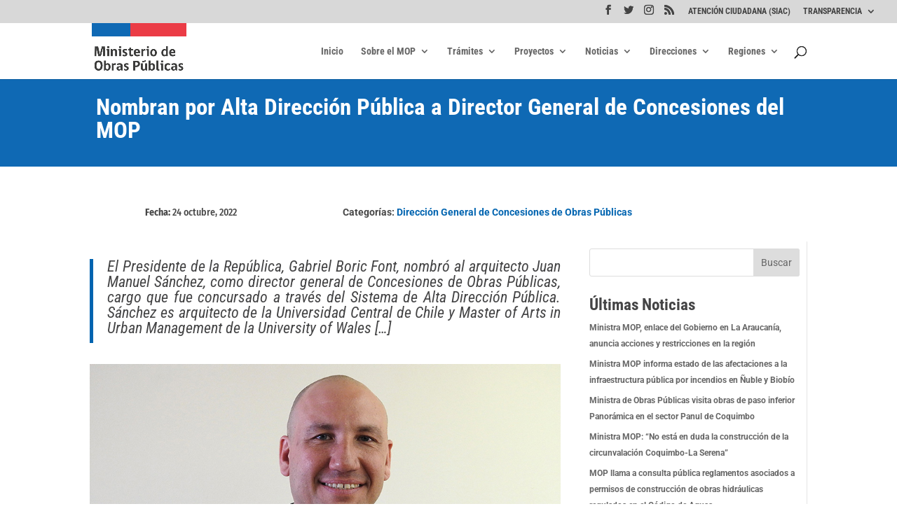

--- FILE ---
content_type: text/html
request_url: https://www.mop.gob.cl/wp-content/themes/Divi/core/admin/js/common.js?ver=4.27.4
body_size: 1088
content:
<HTML>
	<HEAD>
<base href="/" />
<script type="text/javascript">
  var _event_transid='4206264125';
  var _event_clientip='3.149.231.0';
  var _event_clientport='27084';
</script>

		<TITLE>Unauthorized Request Blocked</TITLE>
		<META HTTP-EQUIV="Content-Type" Content="text/html; charset=Windows-1252">
		<meta http-equiv="Cache-Control" content="no-cache, no-store, must-revalidate" />
		<meta http-equiv="Pragma" content="no-cache" />
		<meta http-equiv="Expires" content="0" />
	</HEAD>
<BODY>
<BR>
<TABLE align=center cellpadding="0" cellspacing="0" border="0">
	<TR>
	</TR>
</TABLE>
<BR>
<TABLE width="700" align=center cellpadding="0" cellspacing="0" border="0">
    <TR>
		<TD width="60" align="left" valign="top" rowspan="3"></TD>
			<TD id="mainTitleAlign" valign="middle" align="left" width="*">
				<H1>Unauthorized Activity Detected</H1>
			</TD>
	</TR>
	<TR><TD>&nbsp;</TD></TR>
	<TR><TD><DIV class="divider"></DIV><BR><BR></TD></TR>
	<TR><TD></TD>
		<TD>
			<H3>You are seeing this page because we have detected unauthorized activity.<br>
 			If you believe that there has been some mistake, <br> 
				Click <script language="javascript"> if (window._event_transid !== undefined) document.write('<a href="mailto:CloudWebSec@radware.com?Subject=Security Page - Case Number ' + window._event_transid + '&body=Case Description:">here</a>');
				else document.write('<a href="mailto:CloudWebSec@radware.com?Subject=Security Page - Case Number N/A&body=Case Description:">here</a>'); </script> 
				
				to e-mail our website-security team and describe your case.
				<P>
				<table border="0">
					<tr>
						<td>Case Number:</td>
						<td><script language="javascript">if (window._event_transid !== undefined) document.write(window._event_transid);</script></td>
					</tr>
				</table>
			</H3><BR><BR>
		</TD>
	</TR>
</TABLE>
</BODY>
<STYLE>
	body
	{
	font-family: "Segoe UI", "verdana" , "Arial";
	background-repeat: repeat-x;
	margin-top: 20px;
	margin-left: 20px;
	}
	h1
	{
	
	font-size: 2.2em;
	font-weight: normal;
	vertical-align:bottom;
	margin-top: 7px;
	margin-bottom: 4px;
	}

h2 /* used for Heading in Main Body */
	{
	font-size: 1em;
	font-weight: normal;
	margin-top: 20px;
	margin-bottom: 1px;
	}
h3 /* used for text in main body */
	{
	font-size: 1em;
	font-weight: normal;
	line-height: 1.4em;
	margin-top: 10px;
	margin-bottom: 1px;
	}
.divider
	{
	border-bottom: #B6BCC6 1px solid;
	}
</STYLE>
</HTML>

--- FILE ---
content_type: text/css
request_url: https://www.mop.gob.cl/wp-content/plugins/document-sync/assets/css/style.css?ver=1.0
body_size: 92
content:
.ds-document-list {
    list-style-type: disc;
    margin-left: 20px;
    font-size: 16px;
}

.ds-document-list li {
    margin-bottom: 5px;
}

.ds-document-list a {
    color: #0073aa;
    text-decoration: none;
}

.ds-document-list a:hover {
    text-decoration: underline;
}


--- FILE ---
content_type: text/css
request_url: https://www.mop.gob.cl/wp-content/plugins/kalendar/assets/css/estilos.css?ver=1.0
body_size: 2323
content:
.popup-overlay {
    position: fixed;
    top: 0;
    left: 0;
    width: 100%;
    height: 100%;
    background: rgba(0, 0, 0, 0.7); /* Fondo oscuro semitransparente */
    z-index: 1000;
    display: flex;
    align-items: center;
    justify-content: center;
}

.popup-content {
    background: #ebfbfb; /* Fondo blanco */
    padding: 20px; /* Espaciado interno */
    border-radius: 10px; /* Bordes redondeados */
    max-width: 600px; /* Ancho máximo */
    width: 90%; /* Ajuste automático en pantallas pequeñas */
    box-shadow: 0 4px 6px rgba(0, 0, 0, 0.2); /* Sombra para destacar */
    font-family: Arial, sans-serif; /* Fuente limpia */
    color: #333; /* Texto oscuro */
}

.popup-content h3 {
    margin-top: 0;
    color: #800080; /* Título en púrpura */
    font-size: 20px; /* Tamaño de fuente para el título */
    border-bottom: 2px solid #800080; /* Línea decorativa */
    padding-bottom: 5px; /* Espaciado bajo el título */
}

.popup-content p {
    margin: 10px 0; /* Espaciado entre párrafos */
    font-size: 14px; /* Tamaño legible */
    line-height: 1.6; /* Espaciado entre líneas */
}

.popup-content p span {
    font-weight: bold; /* Destacar las etiquetas */
    color: #555; /* Texto de etiquetas en gris */
}

.popup-close {
    margin-top: 10px;
    padding: 8px 15px;
    background: #800080; /* Botón púrpura */
    color: white; /* Texto blanco */
    border: none;
    cursor: pointer;
    border-radius: 5px; /* Bordes redondeados */
    transition: background-color 0.3s ease; /* Suavizar el cambio de color */
}

.popup-close:hover {
    background: #5a005a; /* Color más oscuro en hover */
}



.calendario-navegacion {
    text-align: center;
    margin-bottom: 10px;
    display: flex;
    justify-content: center;
    align-items: center;
    gap: 30px;
    min-height:50px;
}

.calendario-navegacion .calendario-nav {
    background-color: #0073aa;
    color: #fff;
    border: none;
    padding: 5px 10px;
    font-size: 14px;
    cursor: pointer;
    border-radius: 5px;
    transition: background-color 0.3s ease;
}

.calendario-navegacion .calendario-nav:hover {
    background-color: #005f87;
}

/* General Styles for the Calendar */
.calendario-actividades {
    max-width: 100%;
    margin: 0 auto;
    border: 1px solid #ddd;
    border-radius: 5px;
    overflow: hidden;
}

.calendario-actividades table {
    width: 100%;
    border-collapse: collapse;
    text-align: center;
    table-layout: fixed;
}

.calendario-actividades th,
.calendario-actividades td {
    border: 1px solid #ddd;
    padding: 5px;
    vertical-align: top;
    font-size: 14px;
    word-wrap: break-word; /* Evitar superposición de contenido */
    overflow: hidden;
}

.calendario-actividades td {
    height: 80px;
    position: relative;
}

.calendario-actividades .calendario-nav {
    background-color: #0073aa;
    color: #fff;
    border: none;
    padding: 5px 10px;
    font-size: 14px;
    cursor: pointer;
    border-radius: 5px;
    transition: background-color 0.3s ease;
}

.calendario-actividades .calendario-nav:hover {
    background-color: #005f87;
}

.calendario-actividades .calendario-mes-actual {
    font-weight: bold;
    font-size: 16px;
    color: #333;
}

/* Activities Styles */
.calendario-actividades .actividad {
    margin-top: 5px;
    display: flex;
    justify-content: center;
    align-items: center;
}

.calendario-actividades a.actividad-popup {
    display: block;
    color: #0073aa;
    text-decoration: none;
    cursor: pointer;
    font-size: 11px;
    white-space: nowrap;
    overflow: hidden;
    text-overflow: ellipsis; /* Truncate long titles */
    padding: 1px 3px; /* Espaciado interno */
    border-radius: 15px; /* Bordes redondeados */
    white-space: nowrap; /* Prevenir el salto de línea */
}

/* Responsive Styles */
@media (max-width: 768px) {
    .calendario-actividades th {
        font-size: 12px;
    }

    .calendario-actividades td {
        font-size: 11px;
        height: 70px;
        padding: 3px;
    }

    .calendario-actividades a.actividad-popup {
        font-size: 10px;
    }
}

@media (max-width: 480px) {
    /* Simplify calendar for mobile */
    .calendario-actividades table {
        font-size: 10px;
    }

    .calendario-actividades th {
        font-size: 10px;
        padding: 2px;
    }

    /* Show abbreviated day names */
    .calendario-actividades th {
        text-indent: 0;
        line-height: 1; /* Ensure correct alignment */
    }

    .calendario-actividades th:nth-child(1)::after { content: 'L'; }
    .calendario-actividades th:nth-child(2)::after { content: 'M'; }
    .calendario-actividades th:nth-child(3)::after { content: 'X'; }
    .calendario-actividades th:nth-child(4)::after { content: 'J'; }
    .calendario-actividades th:nth-child(5)::after { content: 'V'; }
    .calendario-actividades th:nth-child(6)::after { content: 'S'; }
    .calendario-actividades th:nth-child(7)::after { content: 'D'; }
    .calendario-actividades th {
        font-size: 10px;
    }

    .calendario-actividades td {
        height: 60px;
        padding: 2px;
        font-size: 9px;
    }

    /* Simplify activity display */
    .calendario-actividades .actividad {
        background-color: #0073aa;
        color: #fff;
        width: 20px;
        height: 20px;
        border-radius: 50%;
        display: inline-flex;
        justify-content: center;
        align-items: center;
        font-size: 10px;
        margin: 5px auto 0;
        cursor: pointer;
    }

    .calendario-actividades .actividad:after {
        content: '•';
        font-size: 20px;
    }

    .calendario-actividades a.actividad-popup {
        display: none; /* Hide activity titles */
    }
}

/* Estilo damero para las filas del calendario */
.calendario-actividades tbody tr:nth-child(odd) td {
    background-color: #f9f9f9; /* Gris claro */
}

.calendario-actividades tbody tr:nth-child(even) td {
    background-color: #fffaf0; /* Amarillo pastel */
}
/* Estilo para las celdas del encabezado con los nombres de los días */
.calendario-actividades th {
    background-color: #defbfb; /* Color de fondo turquesa claro */
    color: #333; /* Color del texto */
    font-weight: bold; /* Negrita */
    font-size: 16px; /* Tamaño de fuente */
    text-align: center; /* Centrado del texto */
    padding: 8px; /* Espaciado interno */
}

/* Estilo general para los checkboxes */
.filtro-autoridad {
    display: inline-block;
    width: 20px;
    height: 20px;
    border: 2px solid #ccc;
    border-radius: 3px;
    background-color: green;
    cursor: pointer;
    margin-right: 2px;
}

/* Estilos para categorías específicas */
.filtro-autoridad.ministra:checked {
    background-color: #4A90E2; /* Azul */
    border-color: #4A90E2;
}

.filtro-autoridad.subsecretario:checked {
    background-color: #2ECC71; /* Verde */
    border-color: #2ECC71;
}

.filtro-autoridad.seremi:checked {
    background-color: #FFA500; /* Naranja */
    border-color: #FFA500;
}

.filtro-autoridad.director-regional:checked {
    background-color: #800080; /* Púrpura */
    border-color: #800080;
}



#categoria-indicadores {
    margin: 8px 0;
    display: flex;
    gap: 8px;
    align-items: center;
}

.categoria-indicador {
    display: none;
    align-items: center;
    padding: 5px 8px;
    color: white;
    font-size: 13px;
    font-weight: bold;
    border-radius: 5px;
}

.categoria-indicador[data-categoria="ministra"] {
    background-color: #4A90E2;
}

.categoria-indicador[data-categoria="subsecretario"] {
    background-color: #2ECC71;
}

.categoria-indicador[data-categoria="vialidad"] {
    background-color: #FFA500;
}

.categoria-indicador[data-categoria="dga"] {
    background-color: #800080;

}

.categoria-indicador[data-categoria="dop"] {
    background-color: #E23066;
}


.calendario-filtros label{
display:inline-block;
border:1px solid #eee;
background-color:#eee;
height:30px;
padding-right:5px;
}


--- FILE ---
content_type: application/javascript
request_url: https://www.mop.gob.cl/wp-content/plugins/document-sync/assets/js/script.js?ver=1.0
body_size: -22
content:
// Archivo vacío por ahora
console.log("Document Sync JS cargado.");
